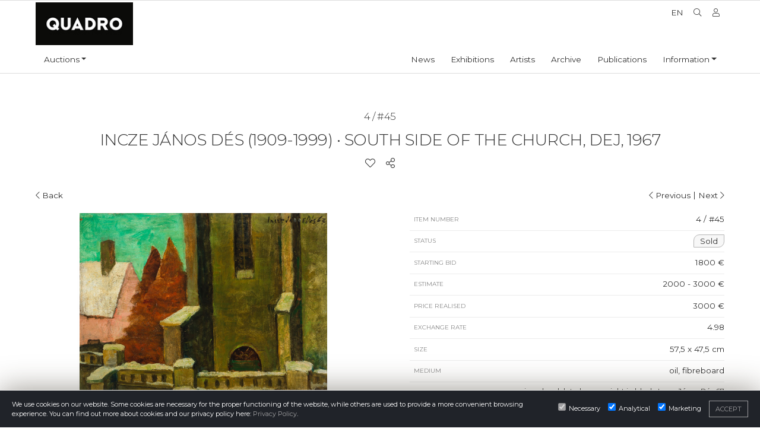

--- FILE ---
content_type: text/html; charset=UTF-8
request_url: https://licitatie.galeriaquadro.ro/artwork/incze-janos-des-south-side-of-the-church-dej-1967/
body_size: 5180
content:
<!doctype html>
<html lang="en">
  <head>
    <meta charset="utf-8">
    <meta name="viewport" content="width=device-width, initial-scale=1, shrink-to-fit=no">
	<link rel="icon" href="https://licitatie.galeriaquadro.ro/favicon.ico" type="image/x-icon">
	<title>INCZE János Dés - South Side of the Church, Dej, 1967 - Quadro Gallery</title>
	<meta name="description" content="INCZE János Dés - South Side of the Church, Dej, 1967">

	<meta property="og:title" content="INCZE János Dés - South Side of the Church, Dej, 1967 - Quadro Gallery" />
	<meta property="og:url" content="https://licitatie.galeriaquadro.ro/artwork/incze-janos-des-south-side-of-the-church-dej-1967/" />
	<meta property="og:description" content="INCZE János Dés - South Side of the Church, Dej, 1967" />
		<meta property="og:image" content="https://files.galeriaquadro.ro/2024-07/quadro-repro-2024-07-12-0077web_m-800.jpg" />
		<style>#loader{position: fixed;width: 100%;height: 100%;top: 0;left: 0;z-index: 99999;background-color: #fff;}</style>
	<script  src="https://licitatie.galeriaquadro.ro/frontend/theme/js/jquery.js" type="text/javascript"></script>

    <link rel="dns-prefetch" href="//files.galeriaquadro.ro">
    <link rel="preconnect" href="https://files.galeriaquadro.ro" crossorigin>	

	<link rel="preconnect" href="https://fonts.googleapis.com">
	<link rel="preconnect" href="https://fonts.gstatic.com" crossorigin>
	<link href="https://fonts.googleapis.com/css2?family=Montserrat:wght@300;400&display=swap" rel="stylesheet">
	
</head>
<body class="artwork">
<div id="loader"></div>

    <div id="topMenu">
		
		<div id="searchBar">
			<div class="container">
		
				<div class="row">
				
					<div class="col text-right">
						<form id="sFrm" action="https://licitatie.galeriaquadro.ro/search/" method="get">
							<input type="text" name="q" minlength="3" placeholder="Type keyword and press enter" />
							<i class="qi-search"></i>
						</form>
					</div>
					
				</div>
			</div>
		</div>
	
		<div class="container">
		
			<div class="row">
				
				<div class="col logo pt-1">
					<a class="navbar-brand" href="https://licitatie.galeriaquadro.ro/"></a>				
				</div>
				
				<div class="col">
					<div class="row ml-auto">
						<ul id="top-nav" class="ml-auto">
							<li class="languages">
								<div class="langcontainer lang-open-left">
									<a class="langlist" data-lang="hu" style="display:none" href="?lang=hu">Hu</a>
									<a class="langlist" data-lang="ro" style="display:none" href="?lang=ro">Ro</a>
									<a class="langlist" data-lang="en" style="display:none" href="?lang=en">En</a>
								</div>
								<div class="lang-selected list-closed">
									<div class="langbutton" data-langsel="en" data-toggle="tooltip" data-placement="bottom" title="Change language">En</div>
								</div>
							</li>
							<li><i class="fal fa-search qi-search" data-toggle="tooltip" data-placement="bottom" title="Search"></i></li>
											<li><a href="https://licitatie.galeriaquadro.ro/profile/"><i class="fal fa-user qi-user" data-toggle="tooltip" data-placement="bottom" title="Profile"></i></a></li>
													</ul>						
					</div>			
				</div>			
		
			</div>			
		
		</div>			
					
		<div class="container">
		
			<div class="row">

				<div class="col">

						<nav class="navbar navbar-expand-md ml-auto">
							
							<button class="navbar-toggler" type="button" data-toggle="collapse" data-target="#navbarCollapse" aria-controls="navbarCollapse" aria-expanded="false" aria-label="Toggle navigation">
								<span class="navbar-toggler-icon"><i class="fal fa-bars qi-bars"></i></span>
							</button>
						  
							<div class="collapse navbar-collapse" id="navbarCollapse">
								<ul class="navbar-nav">
									<li class="nav-item dropdown mr-auto">
										<a class="nav-link dropdown-toggle" href="#" id="navbarInformations" data-toggle="dropdown" aria-haspopup="true" aria-expanded="false" title="Auctions">Auctions</a>
										<div class="dropdown-menu" aria-labelledby="navbarInformations">
											<a class="dropdown-item " href="https://licitatie.galeriaquadro.ro/" class="onlytablet" title="Current auction">Current auction</a>
											<a class="dropdown-item " href="https://licitatie.galeriaquadro.ro/auctions/" class="onlytablet" title="Auction archive">Auction archive</a>
											<a class="dropdown-item " href="https://licitatie.galeriaquadro.ro/artworks-for-sale/" class="onlytablet" title="Artworks for sale">Artworks for sale</a>
											<a class="dropdown-item " href="https://licitatie.galeriaquadro.ro/auction-calendar/" class="onlytablet" title="Auctions calendar">Auctions calendar</a>
											<a class="dropdown-item " href="https://galeriaquadro.ro/auction-exhibitions/" class="onlytablet" title="Exhibitions of auctions">Exhibitions of auctions</a>
											<a class="dropdown-item " href="https://licitatie.galeriaquadro.ro/how-can-i-sell" title="How can I sell?">How can I sell?</a>
											<a class="dropdown-item " href="https://licitatie.galeriaquadro.ro/how-can-i-buy" title="How can I buy?">How can I buy?</a>
											<a class="dropdown-item " href="https://licitatie.galeriaquadro.ro/conditions-of-auction" title="Conditions of Auction">Conditions of Auction</a>
											<a class="dropdown-item " href="https://licitatie.galeriaquadro.ro/privacy-policy" title="Privacy Policy">Privacy Policy</a>
										</div>									
									</li>
																		<li class="nav-item ml-auto">
										<a class="nav-link" href="https://galeriaquadro.ro/articles" title="News">News</a>
									</li>
									<li class="nav-item">
										<a class="nav-link" href="https://galeriaquadro.ro/exhibitions" title="Exhibitions">Exhibitions</a>
									</li>
									<li class="nav-item">
										<a class="nav-link" href="https://galeriaquadro.ro/artists" title="Artists">Artists</a>
									</li>
									<li class="nav-item">
										<a class="nav-link" href="https://arhivaplastica.ro" target="_blank" title="Archive">Archive</a>
									</li>
									<li class="nav-item">
										<a class="nav-link" href="https://galeriaquadro.ro/publications" title="Publications">Publications</a>
									</li>
									<li class="nav-item dropdown">
										<a class="nav-link dropdown-toggle" href="#" id="navbarInformations" data-toggle="dropdown" aria-haspopup="true" aria-expanded="false">Information</a>
										<div class="dropdown-menu" aria-labelledby="navbarInformations">
											<a class="dropdown-item " href="https://galeriaquadro.ro/about" title="About">About</a>
											<a class="dropdown-item " href="https://galeriaquadro.ro/legal-notice" title="Legal notice">Legal notice</a>
										</div>
									</li>
								</ul>
							</div>
						</nav>
					
					
					</div>

			</div>

		
		</div>
	</div>

	<header>
	</header>
	<main class="container-fluid" data-token="3af8276d237dfa48977eca0b1976521fe29e5c44e98106d8e0ece721af448e01">
	
	<section id="artwork" >
	
		<div class="container">
		
			<div class="row" id="artworkHeader">
				<div class="col-12 text-center">
					<h5>4 / #45</h5> <h2 itemprop="creator">INCZE János Dés  (1909-1999)</h2><h2 itemprop="name"><span class="hidemobile">&nbsp;•</span>&nbsp;South Side of the Church, Dej, 1967</h2>				</div>
				<div class="col-12 text-center aWfunc">
					<a href="#" class="atwl" data-item="3164" title="Add to wishlist"><i class="fal fa-heart qi-heart"></i></a>
					<div>	<a href="#" class="ssl" title="Share this artwork"><i class="fal fa-share-alt qi-share-alt"></i></a>
	<span class="aPopUp ssi" id="message' + id + '">
		<a href="https://www.facebook.com/sharer/sharer.php?u=https://licitatie.galeriaquadro.ro/artwork/incze-janos-des-south-side-of-the-church-dej-1967" target="_blank" title="Facebook"><i class="qi-facebook"></i></a>
		<a href="https://twitter.com/home?status=https://licitatie.galeriaquadro.ro/artwork/incze-janos-des-south-side-of-the-church-dej-1967" target="_blank" title="Twitter"><i class="qi-twitter"></i></a>
		<a href="mailto:info@example.com?&subject=&body=https://licitatie.galeriaquadro.ro/artwork/incze-janos-des-south-side-of-the-church-dej-1967" target="_blank" title="E-mail"><i class="qi-mail-full"></i></a>
		</span>
	</div>
				</div>
			</div>
			
			<div class="row" id="topNav">
				<div class="col-6 text-left">
					<a id="backHref" href="https://licitatie.galeriaquadro.ro/auction/-45-quadro-auction/" ><i class="fal fa-chevron-left qi-chevron-left"></i> Back</a>
				</div>
				<div class="col-6 text-right">
										<a href="https://licitatie.galeriaquadro.ro/artwork/gy-szabo-bela-the-heart-of-jesus-chapel-odorheiu-secuiesc-1974-/"><i class="fal fa-chevron-left qi-chevron-left"></i> Previous</a>					|  
										<a href="https://licitatie.galeriaquadro.ro/artwork/mohy-sandor-street-from-dej-45/">Next	<i class="fal fa-chevron-right qi-chevron-right"></i></a> 
				</div>
			</div>
			
			<div class="row" itemscope itemtype="http://schema.org/Painting">
				<div class="col-xl-6 text-center  align-items-center" id="artworkImage">
					<div class="thumb big">
						<a href="https://files.galeriaquadro.ro/2024-07/quadro-repro-2024-07-12-0077web.jpg" data-lightbox="artwork-images"><img itemprop="image" src="https://files.galeriaquadro.ro/2024-07/quadro-repro-2024-07-12-0077web_m-800.jpg" title="INCZE János Dés   (1909-1999) - South Side of the Church, Dej, 1967" /></a>
					</div>
					<div class="thumb list">
													<a href="https://files.galeriaquadro.ro/2024-07/quadro-repro-2024-07-12-0079web.jpg" data-lightbox="artwork-images"><img class="lazy" src="https://files.galeriaquadro.ro/placeholder.png"  itemprop="image" data-src="https://files.galeriaquadro.ro/2024-07/quadro-repro-2024-07-12-0079web_m-150.jpg" title="INCZE János Dés   (1909-1999) - South Side of the Church, Dej, 1967" /></a>
														<a href="https://files.galeriaquadro.ro/2024-07/quadro-repro-2024-07-18-0061web.jpg" data-lightbox="artwork-images"><img class="lazy" src="https://files.galeriaquadro.ro/placeholder.png"  itemprop="image" data-src="https://files.galeriaquadro.ro/2024-07/quadro-repro-2024-07-18-0061web_m-150.jpg" title="INCZE János Dés   (1909-1999) - South Side of the Church, Dej, 1967" /></a>
												</div>					
				</div>
				<div class="col-xl-6 align-items-start" id="artworkDetails">

										
										<div class="inforow awNumber d-flex justify-content-between">
						<div class="label">Item number</div>
						<div>4 / #45</div>
					</div>
															<div class="inforow awStatus d-flex justify-content-between">
						<div class="label">Status</div>
						<div class="status sold"><span class="normal">Sold</span></div>
					</div>
					<div class="inforow startPrice d-flex justify-content-between">	
						<div class="label">Starting bid</div>
						<div>1800 €</div>
					</div>
										<div class="inforow estPrice d-flex justify-content-between">
						<div class="label">Estimate</div>
						<div>2000 - 3000 €</div>
					</div>
										<div class="inforow sellPrice d-flex justify-content-between">
						<div class="label">Price realised</div>
						<div>3000 €</div>
					</div>
										<div class="inforow rate d-flex justify-content-between">
						<div class="label">Exchange rate</div>
						<div>4.98</div>
					</div>					
					<div class="inforow size d-flex justify-content-between">
						<div class="label">Size</div>
						<div>57,5 x 47,5 cm</div>
					</div>
					<div class="inforow material d-flex justify-content-between">
						<div class="label">Medium</div>
						<div itemprop="material">oil, fibreboard</div>
					</div>
					<div class="inforow signs d-flex justify-content-between">
						<div class="label">Signature, remarks</div>
						<div class="text-right">signed and dated upper right in black: Incze János Dés 67<br />
on back: signed and captioned: INCZE JÁNOS DÉS: / : A TEMPLOM DÉLI OLDALA: <br />
on back: the artist’s inventory no.: 779</div>
					</div>
					<div class="inforow description show  d-flex justify-content-between">
						<div class="label">Description</div>
						<div class="text-right">&nbsp;</div>
						<div class="gradient">View full description</div>
					</div>
									</div>
			</div>
			
		</div>
	</section>
</main>

<div id="bnPU">
	<div class="row" id="bnPUbox">
		<div class="col-lg-6 col-md-10 align-items-start offset-lg-3 offset-md-1" id="bnAD">
			<div class="bidBox">
				<div class="row awData">
					<div class="col-12 col-sm-3">
						<div class="thumb big">
							<img class="lazy" src="https://files.galeriaquadro.ro/placeholder.png" data-src="https://files.galeriaquadro.ro/2024-07/quadro-repro-2024-07-12-0077web_m-150.jpg" title="INCZE János Dés   (1909-1999) - South Side of the Church, Dej, 1967" />
						</div>					
					</div>
					<div class="col-12 col-sm-5">							
						<div class="bbRow">
							<div class="label">Author: </div>
							<div>INCZE János Dés  (1909-1999)</div>
						</div>
						<div class="bbRow">
							<div class="label">Title: </div>
							<div>South Side of the Church, Dej, 1967</div>
						</div>
					</div>
					<div class="col-12 col-sm-4">
						<div class="bbRow">
							<div class="label">Price: </div>
							<div id="buyNowP">1800 €</div>
						</div>							
						<form>
															<input class="btn btn-large btn-primary" data-item="3164" type="button" id="gtBuyN" name="buy" value="Buy now" />
															
							<input class="btn btn-large btn-outline-secondary" type="button" id="gtCancel" name="cancel" value="Cancel" />
							<input class="btn btn-large btn-outline-secondary" type="button" id="gtClose" name="close" value="Close" />
							<div class="retMsg"></div>
						</form>
					</div>
				</div>
			</div>
		</div>
	</div>
</div>

<footer>
		<div class="footer-widgets container-fluid">

		<div class="container">
		
			<div class="row">
				<div class="col-md-4">
					<h5>Galeria Quadro</h5>
					© Copyright Galeria Quadro 2025<br />
<br />
Member of ACOAR.				</div>
				<div class="col-md-5">
					<h5>Contact details</h5>
					Address: Napoca street no 16, 400009 Cluj Napoca, Romania<br />
<br />
Phone: (0040)–374–067362; (0040)–745-341380 <br />
Email: office@galeriaquadro.ro<br />
Director: Sebestyén György Székely				</div>

				<div class="col-md-3">
					<h5>Newsletter</h5>
					<div id="mc_embed_shell">       <link href="//cdn-images.mailchimp.com/embedcode/classic-061523.css" rel="stylesheet" type="text/css">   <style type="text/css">         #mc_embed_signup{background:#fff; false;clear:left; font:14px Helvetica,Arial,sans-serif; width: 600px;}         /* Add your own Mailchimp form style overrides in your site stylesheet or in this style block.            We recommend moving this block and the preceding CSS link to the HEAD of your HTML file. */ </style> <div id="mc_embed_signup">     <form action="https://galeriaquadro.us1.list-manage.com/subscribe/post?u=df3f79015e9d7dbccef7ba645&amp;id=64bd1af306&amp;f_id=00e1ffe5f0" method="post" id="mc-embedded-subscribe-form" name="mc-embedded-subscribe-form" class="validate" target="_blank">         <div id="mc_embed_signup_scroll"><h2>Subscribe</h2>             <div class="indicates-required"><span class="asterisk">*</span> indicates required</div>             <div class="mc-field-group"><label for="mce-EMAIL">Email Address <span class="asterisk">*</span></label><input type="email" name="EMAIL" class="required email" id="mce-EMAIL" required="" value=""></div>         <div id="mce-responses" class="clear">             <div class="response" id="mce-error-response" style="display: none;"></div>             <div class="response" id="mce-success-response" style="display: none;"></div>         </div><div aria-hidden="true" style="position: absolute; left: -5000px;"><input type="text" name="b_df3f79015e9d7dbccef7ba645_64bd1af306" tabindex="-1" value=""></div><div class="clear"><input type="submit" name="subscribe" id="mc-embedded-subscribe" class="button" value="Subscribe"></div>     </div> </form> </div> <script type="text/javascript" src="//s3.amazonaws.com/downloads.mailchimp.com/js/mc-validate.js"></script><script type="text/javascript">(function($) {window.fnames = new Array(); window.ftypes = new Array();fnames[0]='EMAIL';ftypes[0]='email';fnames[1]='FNAME';ftypes[1]='text';fnames[2]='LNAME';ftypes[2]='text';fnames[3]='MMERGE3';ftypes[3]='text';fnames[4]='MMERGE4';ftypes[4]='text';fnames[5]='MMERGE5';ftypes[5]='text';fnames[6]='MMERGE6';ftypes[6]='text';}(jQuery));var $mcj = jQuery.noConflict(true);</script></div>				</div>
			</div>

		</div>
		
	</div>

</footer>


<div class="gdpr-pup gdpr-change ">
	<div class="row flex-wrap">
		<div class="col">
			We use cookies on our website. Some cookies are necessary for the proper functioning of the website, while others are used to provide a more convenient browsing experience. You can find out more about cookies and our privacy policy here:  <a href="https://licitatie.galeriaquadro.ro/privacy-policy" target="_blank" title="Privacy Policy">Privacy Policy</a>.
		</div>
		<div class="col-lg-auto inputs">
			<input type="checkbox" checked disabled><span>Necessary</span>
			<input type="checkbox" checked name="rC" id="rC"><span>Analytical</span>
			<input type="checkbox" checked name="mC" id="mC"><span>Marketing</span>
			<a class="btn btn-outline-secondary" id="close-gdpr" href="#" title="">Accept</a>
		</div>
	</div>
</div>

<script>
function setC(value){
	var cookieName = 'consent';
	var cookieValue = value;
	var myDate = new Date();
	myDate.setMonth(myDate.getMonth() + 1);
	document.cookie = cookieName +"=" + cookieValue + ";expires=" + myDate + ";domain=.galeriaquadro.ro;Secure;path=/";
}
$(document).ready(function(){
	$('#mc-embedded-subscribe').val("Subscribe");
	$('#mce-EMAIL').attr("placeholder", "Add your email address");
});
</script>	

<link rel="stylesheet" href="https://licitatie.galeriaquadro.ro/frontend/theme/css/layout-f.css?1768631967" type="text/css" />
<link rel="stylesheet" href="https://licitatie.galeriaquadro.ro/frontend/theme/css/main-f.css?1768631967" type="text/css" />
<script defer src="https://licitatie.galeriaquadro.ro/frontend/theme/js/main-f.js?1768631967" type="text/javascript"></script>
<script defer src="https://licitatie.galeriaquadro.ro/frontend/theme/js/init-f.js?1768631967" type="text/javascript"></script>

<script>
var aurl = $('#backHref').attr('href'), dref = document.referrer;
if (dref.includes(aurl)) $("#backHref").attr("href", dref)


var mb = 1800;
var mbm = 1799;

 

$('#lAmount').html(mb.toLocaleString());
$('#lAmount').attr('data-val', mb);
$('#'+mb).addClass('current big');
var mpl = $('#'+mb).attr('data-number') * -20;
$('.scalecont').css('top', mpl);



$('#gtBuyN').on('click', function (e) {	
	e.preventDefault();
	var h = false; var f = $(this);
	if ( ! $(this).attr('data-item') ) { h = true; m = 'Missing data! Please refresh the page!';}
	if ( ! h ) { var r = bN(f); } else { alert(m); var f = null; location.reload(); return false; }
	return false;
});
</script>
</body>
</html>
